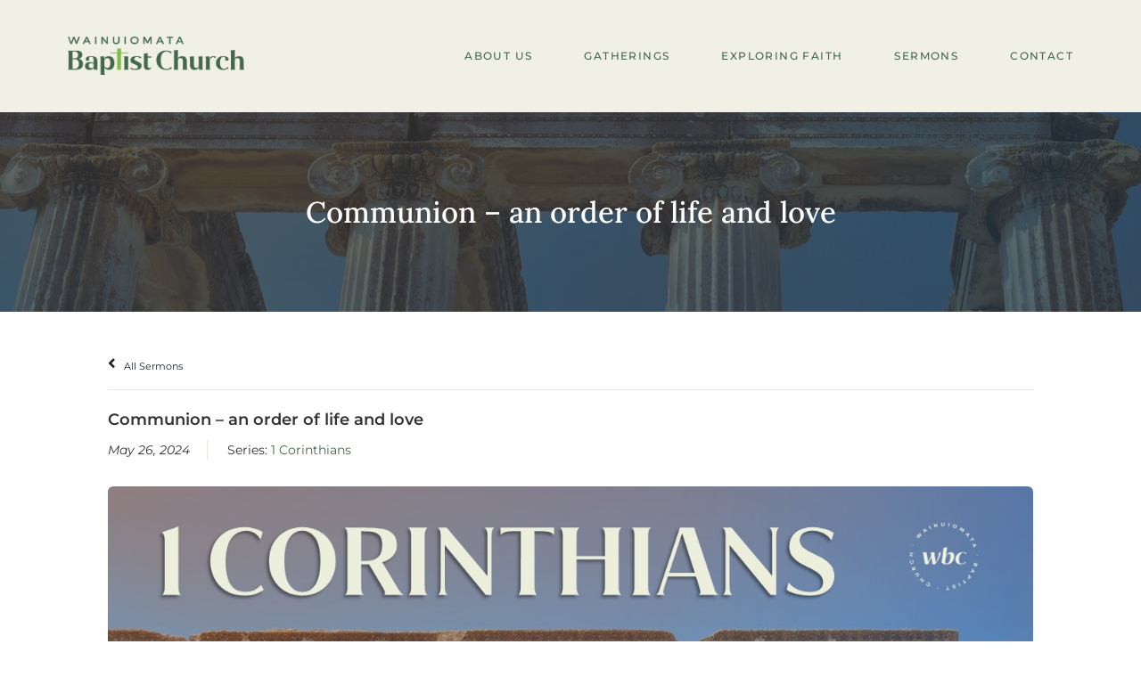

--- FILE ---
content_type: text/css
request_url: https://wbc.net.nz/wp-content/uploads/elementor/css/post-4.css?ver=1764715933
body_size: 119
content:
.elementor-kit-4{--e-global-color-primary:#43674B;--e-global-color-secondary:#F0F1E4;--e-global-color-text:#7A7A7A;--e-global-color-accent:#7EBC41;--e-global-typography-primary-font-family:"Lora";--e-global-typography-primary-font-size:59px;--e-global-typography-primary-font-weight:400;--e-global-typography-primary-line-height:70px;--e-global-typography-secondary-font-family:"Lora";--e-global-typography-secondary-font-size:43px;--e-global-typography-secondary-font-weight:400;--e-global-typography-text-font-family:"Montserrat";--e-global-typography-text-font-size:17px;--e-global-typography-text-font-weight:400;--e-global-typography-text-line-height:25px;--e-global-typography-accent-font-family:"Montserrat";--e-global-typography-accent-font-size:25px;--e-global-typography-accent-font-weight:400;--e-global-typography-accent-line-height:39px;font-family:"Montserrat", Sans-serif;font-size:11px;}.elementor-kit-4 e-page-transition{background-color:#FFBC7D;}.elementor-kit-4 a{color:var( --e-global-color-primary );}.elementor-kit-4 a:hover{color:#2D5635;}.elementor-kit-4 h1{font-family:"Lora", Sans-serif;}.elementor-section.elementor-section-boxed > .elementor-container{max-width:1140px;}.e-con{--container-max-width:1140px;}.elementor-widget:not(:last-child){margin-block-end:20px;}.elementor-element{--widgets-spacing:20px 20px;--widgets-spacing-row:20px;--widgets-spacing-column:20px;}{}h1.entry-title{display:var(--page-title-display);}.site-header{padding-right:0px;padding-left:0px;}@media(max-width:1150px){.elementor-kit-4{--e-global-typography-primary-font-size:44px;--e-global-typography-primary-line-height:1.1em;--e-global-typography-text-font-size:16px;--e-global-typography-text-line-height:25px;--e-global-typography-accent-font-size:18px;--e-global-typography-accent-line-height:26px;}.elementor-section.elementor-section-boxed > .elementor-container{max-width:1024px;}.e-con{--container-max-width:1024px;}}@media(max-width:680px){.elementor-kit-4{--e-global-typography-primary-font-size:38px;--e-global-typography-primary-line-height:1.1em;--e-global-typography-text-font-size:15px;--e-global-typography-text-line-height:23px;--e-global-typography-accent-font-size:17px;--e-global-typography-accent-line-height:25px;}.elementor-section.elementor-section-boxed > .elementor-container{max-width:767px;}.e-con{--container-max-width:767px;}}

--- FILE ---
content_type: text/css
request_url: https://wbc.net.nz/wp-content/uploads/elementor/css/post-256.css?ver=1764717556
body_size: 1923
content:
.elementor-256 .elementor-element.elementor-element-bedb9ef:not(.elementor-motion-effects-element-type-background), .elementor-256 .elementor-element.elementor-element-bedb9ef > .elementor-motion-effects-container > .elementor-motion-effects-layer{background-color:var( --e-global-color-secondary );}.elementor-256 .elementor-element.elementor-element-bedb9ef > .elementor-container{max-width:1250px;min-height:89px;}.elementor-256 .elementor-element.elementor-element-bedb9ef > .elementor-background-overlay{opacity:0;transition:background 0.3s, border-radius 0.3s, opacity 0.3s;}.elementor-256 .elementor-element.elementor-element-bedb9ef{transition:background 0.3s, border 0.3s, border-radius 0.3s, box-shadow 0.3s;margin-top:0px;margin-bottom:0px;padding:0% 5% 0% 5%;z-index:10;}.elementor-bc-flex-widget .elementor-256 .elementor-element.elementor-element-e3b7407.elementor-column .elementor-widget-wrap{align-items:center;}.elementor-256 .elementor-element.elementor-element-e3b7407.elementor-column.elementor-element[data-element_type="column"] > .elementor-widget-wrap.elementor-element-populated{align-content:center;align-items:center;}.elementor-256 .elementor-element.elementor-element-e3b7407 > .elementor-element-populated{padding:0px 0px 0px 12px;}.elementor-widget-image .widget-image-caption{color:var( --e-global-color-text );font-family:var( --e-global-typography-text-font-family ), Sans-serif;font-size:var( --e-global-typography-text-font-size );font-weight:var( --e-global-typography-text-font-weight );line-height:var( --e-global-typography-text-line-height );}.elementor-256 .elementor-element.elementor-element-9409919{text-align:left;}.elementor-256 .elementor-element.elementor-element-9409919 img{width:177px;}.elementor-bc-flex-widget .elementor-256 .elementor-element.elementor-element-2730d6a.elementor-column .elementor-widget-wrap{align-items:center;}.elementor-256 .elementor-element.elementor-element-2730d6a.elementor-column.elementor-element[data-element_type="column"] > .elementor-widget-wrap.elementor-element-populated{align-content:center;align-items:center;}.elementor-256 .elementor-element.elementor-element-2730d6a > .elementor-element-populated{padding:0px 12px 0px 0px;}.elementor-widget-nav-menu .elementor-nav-menu .elementor-item{font-family:var( --e-global-typography-primary-font-family ), Sans-serif;font-size:var( --e-global-typography-primary-font-size );font-weight:var( --e-global-typography-primary-font-weight );line-height:var( --e-global-typography-primary-line-height );}.elementor-widget-nav-menu .elementor-nav-menu--main .elementor-item{color:var( --e-global-color-text );fill:var( --e-global-color-text );}.elementor-widget-nav-menu .elementor-nav-menu--main .elementor-item:hover,
					.elementor-widget-nav-menu .elementor-nav-menu--main .elementor-item.elementor-item-active,
					.elementor-widget-nav-menu .elementor-nav-menu--main .elementor-item.highlighted,
					.elementor-widget-nav-menu .elementor-nav-menu--main .elementor-item:focus{color:var( --e-global-color-accent );fill:var( --e-global-color-accent );}.elementor-widget-nav-menu .elementor-nav-menu--main:not(.e--pointer-framed) .elementor-item:before,
					.elementor-widget-nav-menu .elementor-nav-menu--main:not(.e--pointer-framed) .elementor-item:after{background-color:var( --e-global-color-accent );}.elementor-widget-nav-menu .e--pointer-framed .elementor-item:before,
					.elementor-widget-nav-menu .e--pointer-framed .elementor-item:after{border-color:var( --e-global-color-accent );}.elementor-widget-nav-menu{--e-nav-menu-divider-color:var( --e-global-color-text );}.elementor-widget-nav-menu .elementor-nav-menu--dropdown .elementor-item, .elementor-widget-nav-menu .elementor-nav-menu--dropdown  .elementor-sub-item{font-family:var( --e-global-typography-accent-font-family ), Sans-serif;font-size:var( --e-global-typography-accent-font-size );font-weight:var( --e-global-typography-accent-font-weight );}.elementor-256 .elementor-element.elementor-element-783a1e4 > .elementor-widget-container{margin:0px 0px 0px 0px;padding:0px 0px 0px 0px;}.elementor-256 .elementor-element.elementor-element-783a1e4 .elementor-menu-toggle{margin-left:auto;background-color:rgba(255,255,255,0);border-width:0px;border-radius:0px;}.elementor-256 .elementor-element.elementor-element-783a1e4 .elementor-nav-menu .elementor-item{font-family:"Montserrat", Sans-serif;font-size:12px;font-weight:500;text-transform:uppercase;line-height:16px;letter-spacing:1.4px;}.elementor-256 .elementor-element.elementor-element-783a1e4 .elementor-nav-menu--main .elementor-item{color:var( --e-global-color-primary );fill:var( --e-global-color-primary );padding-left:0px;padding-right:0px;padding-top:2px;padding-bottom:2px;}.elementor-256 .elementor-element.elementor-element-783a1e4 .elementor-nav-menu--main .elementor-item:hover,
					.elementor-256 .elementor-element.elementor-element-783a1e4 .elementor-nav-menu--main .elementor-item.elementor-item-active,
					.elementor-256 .elementor-element.elementor-element-783a1e4 .elementor-nav-menu--main .elementor-item.highlighted,
					.elementor-256 .elementor-element.elementor-element-783a1e4 .elementor-nav-menu--main .elementor-item:focus{color:var( --e-global-color-primary );fill:var( --e-global-color-primary );}.elementor-256 .elementor-element.elementor-element-783a1e4 .elementor-nav-menu--main:not(.e--pointer-framed) .elementor-item:before,
					.elementor-256 .elementor-element.elementor-element-783a1e4 .elementor-nav-menu--main:not(.e--pointer-framed) .elementor-item:after{background-color:var( --e-global-color-primary );}.elementor-256 .elementor-element.elementor-element-783a1e4 .e--pointer-framed .elementor-item:before,
					.elementor-256 .elementor-element.elementor-element-783a1e4 .e--pointer-framed .elementor-item:after{border-color:var( --e-global-color-primary );}.elementor-256 .elementor-element.elementor-element-783a1e4 .elementor-nav-menu--main .elementor-item.elementor-item-active{color:var( --e-global-color-primary );}.elementor-256 .elementor-element.elementor-element-783a1e4 .elementor-nav-menu--main:not(.e--pointer-framed) .elementor-item.elementor-item-active:before,
					.elementor-256 .elementor-element.elementor-element-783a1e4 .elementor-nav-menu--main:not(.e--pointer-framed) .elementor-item.elementor-item-active:after{background-color:var( --e-global-color-primary );}.elementor-256 .elementor-element.elementor-element-783a1e4 .e--pointer-framed .elementor-item.elementor-item-active:before,
					.elementor-256 .elementor-element.elementor-element-783a1e4 .e--pointer-framed .elementor-item.elementor-item-active:after{border-color:var( --e-global-color-primary );}.elementor-256 .elementor-element.elementor-element-783a1e4 .e--pointer-framed .elementor-item:before{border-width:1px;}.elementor-256 .elementor-element.elementor-element-783a1e4 .e--pointer-framed.e--animation-draw .elementor-item:before{border-width:0 0 1px 1px;}.elementor-256 .elementor-element.elementor-element-783a1e4 .e--pointer-framed.e--animation-draw .elementor-item:after{border-width:1px 1px 0 0;}.elementor-256 .elementor-element.elementor-element-783a1e4 .e--pointer-framed.e--animation-corners .elementor-item:before{border-width:1px 0 0 1px;}.elementor-256 .elementor-element.elementor-element-783a1e4 .e--pointer-framed.e--animation-corners .elementor-item:after{border-width:0 1px 1px 0;}.elementor-256 .elementor-element.elementor-element-783a1e4 .e--pointer-underline .elementor-item:after,
					 .elementor-256 .elementor-element.elementor-element-783a1e4 .e--pointer-overline .elementor-item:before,
					 .elementor-256 .elementor-element.elementor-element-783a1e4 .e--pointer-double-line .elementor-item:before,
					 .elementor-256 .elementor-element.elementor-element-783a1e4 .e--pointer-double-line .elementor-item:after{height:1px;}.elementor-256 .elementor-element.elementor-element-783a1e4{--e-nav-menu-horizontal-menu-item-margin:calc( 58px / 2 );--nav-menu-icon-size:25px;}.elementor-256 .elementor-element.elementor-element-783a1e4 .elementor-nav-menu--main:not(.elementor-nav-menu--layout-horizontal) .elementor-nav-menu > li:not(:last-child){margin-bottom:58px;}.elementor-256 .elementor-element.elementor-element-783a1e4 .elementor-nav-menu--dropdown a, .elementor-256 .elementor-element.elementor-element-783a1e4 .elementor-menu-toggle{color:var( --e-global-color-primary );fill:var( --e-global-color-primary );}.elementor-256 .elementor-element.elementor-element-783a1e4 .elementor-nav-menu--dropdown{background-color:#E0E1D4;}.elementor-256 .elementor-element.elementor-element-783a1e4 .elementor-nav-menu--dropdown a:hover,
					.elementor-256 .elementor-element.elementor-element-783a1e4 .elementor-nav-menu--dropdown a:focus,
					.elementor-256 .elementor-element.elementor-element-783a1e4 .elementor-nav-menu--dropdown a.elementor-item-active,
					.elementor-256 .elementor-element.elementor-element-783a1e4 .elementor-nav-menu--dropdown a.highlighted,
					.elementor-256 .elementor-element.elementor-element-783a1e4 .elementor-menu-toggle:hover,
					.elementor-256 .elementor-element.elementor-element-783a1e4 .elementor-menu-toggle:focus{color:var( --e-global-color-primary );}.elementor-256 .elementor-element.elementor-element-783a1e4 .elementor-nav-menu--dropdown a:hover,
					.elementor-256 .elementor-element.elementor-element-783a1e4 .elementor-nav-menu--dropdown a:focus,
					.elementor-256 .elementor-element.elementor-element-783a1e4 .elementor-nav-menu--dropdown a.elementor-item-active,
					.elementor-256 .elementor-element.elementor-element-783a1e4 .elementor-nav-menu--dropdown a.highlighted{background-color:#CFD0C3;}.elementor-256 .elementor-element.elementor-element-783a1e4 .elementor-nav-menu--dropdown a.elementor-item-active{color:var( --e-global-color-primary );background-color:#D1D2C6;}.elementor-256 .elementor-element.elementor-element-783a1e4 .elementor-nav-menu--dropdown .elementor-item, .elementor-256 .elementor-element.elementor-element-783a1e4 .elementor-nav-menu--dropdown  .elementor-sub-item{font-family:"Montserrat", Sans-serif;}.elementor-256 .elementor-element.elementor-element-783a1e4 .elementor-nav-menu--main .elementor-nav-menu--dropdown, .elementor-256 .elementor-element.elementor-element-783a1e4 .elementor-nav-menu__container.elementor-nav-menu--dropdown{box-shadow:0px 2px 15px 0px rgba(0,0,0,0.1);}.elementor-256 .elementor-element.elementor-element-783a1e4 .elementor-nav-menu--dropdown a{padding-left:16px;padding-right:16px;padding-top:15px;padding-bottom:15px;}.elementor-256 .elementor-element.elementor-element-783a1e4 .elementor-nav-menu--dropdown li:not(:last-child){border-style:solid;border-color:#43674B1C;border-bottom-width:1px;}.elementor-256 .elementor-element.elementor-element-783a1e4 .elementor-nav-menu--main > .elementor-nav-menu > li > .elementor-nav-menu--dropdown, .elementor-256 .elementor-element.elementor-element-783a1e4 .elementor-nav-menu__container.elementor-nav-menu--dropdown{margin-top:0px !important;}.elementor-256 .elementor-element.elementor-element-783a1e4 div.elementor-menu-toggle{color:var( --e-global-color-primary );}.elementor-256 .elementor-element.elementor-element-783a1e4 div.elementor-menu-toggle svg{fill:var( --e-global-color-primary );}.elementor-256 .elementor-element.elementor-element-783a1e4 div.elementor-menu-toggle:hover, .elementor-256 .elementor-element.elementor-element-783a1e4 div.elementor-menu-toggle:focus{color:var( --e-global-color-primary );}.elementor-256 .elementor-element.elementor-element-783a1e4 div.elementor-menu-toggle:hover svg, .elementor-256 .elementor-element.elementor-element-783a1e4 div.elementor-menu-toggle:focus svg{fill:var( --e-global-color-primary );}.elementor-256 .elementor-element.elementor-element-387c158:not(.elementor-motion-effects-element-type-background), .elementor-256 .elementor-element.elementor-element-387c158 > .elementor-motion-effects-container > .elementor-motion-effects-layer{background-color:#F0F1E4;}.elementor-256 .elementor-element.elementor-element-387c158 > .elementor-container{max-width:1250px;min-height:127px;}.elementor-256 .elementor-element.elementor-element-387c158 > .elementor-background-overlay{opacity:0;transition:background 0.3s, border-radius 0.3s, opacity 0.3s;}.elementor-256 .elementor-element.elementor-element-387c158{transition:background 0.3s, border 0.3s, border-radius 0.3s, box-shadow 0.3s;margin-top:-90px;margin-bottom:0px;padding:0% 5% 0% 5%;z-index:9;}.elementor-bc-flex-widget .elementor-256 .elementor-element.elementor-element-0821cd1.elementor-column .elementor-widget-wrap{align-items:center;}.elementor-256 .elementor-element.elementor-element-0821cd1.elementor-column.elementor-element[data-element_type="column"] > .elementor-widget-wrap.elementor-element-populated{align-content:center;align-items:center;}.elementor-256 .elementor-element.elementor-element-0821cd1 > .elementor-element-populated{padding:0px 0px 0px 12px;}.elementor-256 .elementor-element.elementor-element-e58115a{text-align:left;}.elementor-256 .elementor-element.elementor-element-e58115a img{width:198px;}.elementor-bc-flex-widget .elementor-256 .elementor-element.elementor-element-d296b47.elementor-column .elementor-widget-wrap{align-items:center;}.elementor-256 .elementor-element.elementor-element-d296b47.elementor-column.elementor-element[data-element_type="column"] > .elementor-widget-wrap.elementor-element-populated{align-content:center;align-items:center;}.elementor-256 .elementor-element.elementor-element-d296b47 > .elementor-element-populated{margin:0px 0px 0px 0px;--e-column-margin-right:0px;--e-column-margin-left:0px;padding:0px 12px 0px 0px;}.elementor-256 .elementor-element.elementor-element-c0ee0e7 > .elementor-widget-container{margin:0px 0px 0px 0px;padding:0px 0px 0px 0px;}.elementor-256 .elementor-element.elementor-element-c0ee0e7 .elementor-menu-toggle{margin-left:auto;background-color:rgba(255,255,255,0);border-width:0px;border-radius:0px;}.elementor-256 .elementor-element.elementor-element-c0ee0e7 .elementor-nav-menu .elementor-item{font-family:"Montserrat", Sans-serif;font-size:12px;font-weight:500;text-transform:uppercase;line-height:16px;letter-spacing:1.4px;}.elementor-256 .elementor-element.elementor-element-c0ee0e7 .elementor-nav-menu--main .elementor-item{color:var( --e-global-color-primary );fill:var( --e-global-color-primary );padding-left:0px;padding-right:0px;padding-top:2px;padding-bottom:2px;}.elementor-256 .elementor-element.elementor-element-c0ee0e7 .elementor-nav-menu--main .elementor-item:hover,
					.elementor-256 .elementor-element.elementor-element-c0ee0e7 .elementor-nav-menu--main .elementor-item.elementor-item-active,
					.elementor-256 .elementor-element.elementor-element-c0ee0e7 .elementor-nav-menu--main .elementor-item.highlighted,
					.elementor-256 .elementor-element.elementor-element-c0ee0e7 .elementor-nav-menu--main .elementor-item:focus{color:var( --e-global-color-primary );fill:var( --e-global-color-primary );}.elementor-256 .elementor-element.elementor-element-c0ee0e7 .elementor-nav-menu--main:not(.e--pointer-framed) .elementor-item:before,
					.elementor-256 .elementor-element.elementor-element-c0ee0e7 .elementor-nav-menu--main:not(.e--pointer-framed) .elementor-item:after{background-color:var( --e-global-color-primary );}.elementor-256 .elementor-element.elementor-element-c0ee0e7 .e--pointer-framed .elementor-item:before,
					.elementor-256 .elementor-element.elementor-element-c0ee0e7 .e--pointer-framed .elementor-item:after{border-color:var( --e-global-color-primary );}.elementor-256 .elementor-element.elementor-element-c0ee0e7 .elementor-nav-menu--main .elementor-item.elementor-item-active{color:var( --e-global-color-primary );}.elementor-256 .elementor-element.elementor-element-c0ee0e7 .elementor-nav-menu--main:not(.e--pointer-framed) .elementor-item.elementor-item-active:before,
					.elementor-256 .elementor-element.elementor-element-c0ee0e7 .elementor-nav-menu--main:not(.e--pointer-framed) .elementor-item.elementor-item-active:after{background-color:var( --e-global-color-primary );}.elementor-256 .elementor-element.elementor-element-c0ee0e7 .e--pointer-framed .elementor-item.elementor-item-active:before,
					.elementor-256 .elementor-element.elementor-element-c0ee0e7 .e--pointer-framed .elementor-item.elementor-item-active:after{border-color:var( --e-global-color-primary );}.elementor-256 .elementor-element.elementor-element-c0ee0e7 .e--pointer-framed .elementor-item:before{border-width:1px;}.elementor-256 .elementor-element.elementor-element-c0ee0e7 .e--pointer-framed.e--animation-draw .elementor-item:before{border-width:0 0 1px 1px;}.elementor-256 .elementor-element.elementor-element-c0ee0e7 .e--pointer-framed.e--animation-draw .elementor-item:after{border-width:1px 1px 0 0;}.elementor-256 .elementor-element.elementor-element-c0ee0e7 .e--pointer-framed.e--animation-corners .elementor-item:before{border-width:1px 0 0 1px;}.elementor-256 .elementor-element.elementor-element-c0ee0e7 .e--pointer-framed.e--animation-corners .elementor-item:after{border-width:0 1px 1px 0;}.elementor-256 .elementor-element.elementor-element-c0ee0e7 .e--pointer-underline .elementor-item:after,
					 .elementor-256 .elementor-element.elementor-element-c0ee0e7 .e--pointer-overline .elementor-item:before,
					 .elementor-256 .elementor-element.elementor-element-c0ee0e7 .e--pointer-double-line .elementor-item:before,
					 .elementor-256 .elementor-element.elementor-element-c0ee0e7 .e--pointer-double-line .elementor-item:after{height:1px;}.elementor-256 .elementor-element.elementor-element-c0ee0e7{--e-nav-menu-horizontal-menu-item-margin:calc( 58px / 2 );--nav-menu-icon-size:25px;}.elementor-256 .elementor-element.elementor-element-c0ee0e7 .elementor-nav-menu--main:not(.elementor-nav-menu--layout-horizontal) .elementor-nav-menu > li:not(:last-child){margin-bottom:58px;}.elementor-256 .elementor-element.elementor-element-c0ee0e7 .elementor-nav-menu--dropdown a, .elementor-256 .elementor-element.elementor-element-c0ee0e7 .elementor-menu-toggle{color:var( --e-global-color-primary );fill:var( --e-global-color-primary );}.elementor-256 .elementor-element.elementor-element-c0ee0e7 .elementor-nav-menu--dropdown{background-color:#E0E1D4;}.elementor-256 .elementor-element.elementor-element-c0ee0e7 .elementor-nav-menu--dropdown a:hover,
					.elementor-256 .elementor-element.elementor-element-c0ee0e7 .elementor-nav-menu--dropdown a:focus,
					.elementor-256 .elementor-element.elementor-element-c0ee0e7 .elementor-nav-menu--dropdown a.elementor-item-active,
					.elementor-256 .elementor-element.elementor-element-c0ee0e7 .elementor-nav-menu--dropdown a.highlighted,
					.elementor-256 .elementor-element.elementor-element-c0ee0e7 .elementor-menu-toggle:hover,
					.elementor-256 .elementor-element.elementor-element-c0ee0e7 .elementor-menu-toggle:focus{color:var( --e-global-color-primary );}.elementor-256 .elementor-element.elementor-element-c0ee0e7 .elementor-nav-menu--dropdown a:hover,
					.elementor-256 .elementor-element.elementor-element-c0ee0e7 .elementor-nav-menu--dropdown a:focus,
					.elementor-256 .elementor-element.elementor-element-c0ee0e7 .elementor-nav-menu--dropdown a.elementor-item-active,
					.elementor-256 .elementor-element.elementor-element-c0ee0e7 .elementor-nav-menu--dropdown a.highlighted{background-color:#CFD0C3;}.elementor-256 .elementor-element.elementor-element-c0ee0e7 .elementor-nav-menu--dropdown a.elementor-item-active{color:var( --e-global-color-primary );background-color:#D1D2C6;}.elementor-256 .elementor-element.elementor-element-c0ee0e7 .elementor-nav-menu--dropdown .elementor-item, .elementor-256 .elementor-element.elementor-element-c0ee0e7 .elementor-nav-menu--dropdown  .elementor-sub-item{font-family:"Montserrat", Sans-serif;}.elementor-256 .elementor-element.elementor-element-c0ee0e7 .elementor-nav-menu--main .elementor-nav-menu--dropdown, .elementor-256 .elementor-element.elementor-element-c0ee0e7 .elementor-nav-menu__container.elementor-nav-menu--dropdown{box-shadow:0px 2px 15px 0px rgba(0,0,0,0.1);}.elementor-256 .elementor-element.elementor-element-c0ee0e7 .elementor-nav-menu--dropdown a{padding-left:16px;padding-right:16px;padding-top:15px;padding-bottom:15px;}.elementor-256 .elementor-element.elementor-element-c0ee0e7 .elementor-nav-menu--dropdown li:not(:last-child){border-style:solid;border-color:#43674B1C;border-bottom-width:1px;}.elementor-256 .elementor-element.elementor-element-c0ee0e7 .elementor-nav-menu--main > .elementor-nav-menu > li > .elementor-nav-menu--dropdown, .elementor-256 .elementor-element.elementor-element-c0ee0e7 .elementor-nav-menu__container.elementor-nav-menu--dropdown{margin-top:0px !important;}.elementor-256 .elementor-element.elementor-element-c0ee0e7 div.elementor-menu-toggle{color:var( --e-global-color-primary );}.elementor-256 .elementor-element.elementor-element-c0ee0e7 div.elementor-menu-toggle svg{fill:var( --e-global-color-primary );}.elementor-256 .elementor-element.elementor-element-c0ee0e7 div.elementor-menu-toggle:hover, .elementor-256 .elementor-element.elementor-element-c0ee0e7 div.elementor-menu-toggle:focus{color:var( --e-global-color-primary );}.elementor-256 .elementor-element.elementor-element-c0ee0e7 div.elementor-menu-toggle:hover svg, .elementor-256 .elementor-element.elementor-element-c0ee0e7 div.elementor-menu-toggle:focus svg{fill:var( --e-global-color-primary );}.elementor-theme-builder-content-area{height:400px;}.elementor-location-header:before, .elementor-location-footer:before{content:"";display:table;clear:both;}@media(max-width:1150px){.elementor-256 .elementor-element.elementor-element-e3b7407 > .elementor-element-populated{padding:0px 0px 0px 12px;}.elementor-widget-image .widget-image-caption{font-size:var( --e-global-typography-text-font-size );line-height:var( --e-global-typography-text-line-height );}.elementor-256 .elementor-element.elementor-element-2730d6a > .elementor-element-populated{padding:0% 0% 0% 5%;}.elementor-widget-nav-menu .elementor-nav-menu .elementor-item{font-size:var( --e-global-typography-primary-font-size );line-height:var( --e-global-typography-primary-line-height );}.elementor-widget-nav-menu .elementor-nav-menu--dropdown .elementor-item, .elementor-widget-nav-menu .elementor-nav-menu--dropdown  .elementor-sub-item{font-size:var( --e-global-typography-accent-font-size );}.elementor-256 .elementor-element.elementor-element-783a1e4 > .elementor-widget-container{padding:0px 12px 0px 0px;}.elementor-256 .elementor-element.elementor-element-783a1e4 .elementor-nav-menu--dropdown .elementor-item, .elementor-256 .elementor-element.elementor-element-783a1e4 .elementor-nav-menu--dropdown  .elementor-sub-item{font-size:12px;letter-spacing:0.7px;}.elementor-256 .elementor-element.elementor-element-783a1e4 .elementor-nav-menu--dropdown a{padding-top:21px;padding-bottom:21px;}.elementor-256 .elementor-element.elementor-element-783a1e4 .elementor-nav-menu--main > .elementor-nav-menu > li > .elementor-nav-menu--dropdown, .elementor-256 .elementor-element.elementor-element-783a1e4 .elementor-nav-menu__container.elementor-nav-menu--dropdown{margin-top:25px !important;}.elementor-256 .elementor-element.elementor-element-d296b47 > .elementor-element-populated{padding:0% 0% 0% 0%;}.elementor-256 .elementor-element.elementor-element-c0ee0e7 > .elementor-widget-container{padding:0px 12px 0px 0px;}.elementor-256 .elementor-element.elementor-element-c0ee0e7 .elementor-nav-menu--dropdown .elementor-item, .elementor-256 .elementor-element.elementor-element-c0ee0e7 .elementor-nav-menu--dropdown  .elementor-sub-item{font-size:12px;letter-spacing:0.7px;}.elementor-256 .elementor-element.elementor-element-c0ee0e7 .elementor-nav-menu--dropdown a{padding-top:21px;padding-bottom:21px;}.elementor-256 .elementor-element.elementor-element-c0ee0e7 .elementor-nav-menu--main > .elementor-nav-menu > li > .elementor-nav-menu--dropdown, .elementor-256 .elementor-element.elementor-element-c0ee0e7 .elementor-nav-menu__container.elementor-nav-menu--dropdown{margin-top:25px !important;}}@media(min-width:681px){.elementor-256 .elementor-element.elementor-element-e3b7407{width:30%;}.elementor-256 .elementor-element.elementor-element-2730d6a{width:70%;}.elementor-256 .elementor-element.elementor-element-0821cd1{width:30%;}.elementor-256 .elementor-element.elementor-element-d296b47{width:70%;}}@media(max-width:1150px) and (min-width:681px){.elementor-256 .elementor-element.elementor-element-e3b7407{width:75%;}.elementor-256 .elementor-element.elementor-element-2730d6a{width:25%;}.elementor-256 .elementor-element.elementor-element-0821cd1{width:75%;}.elementor-256 .elementor-element.elementor-element-d296b47{width:25%;}}@media(max-width:680px){.elementor-256 .elementor-element.elementor-element-bedb9ef{padding:0px 22px 0px 22px;}.elementor-256 .elementor-element.elementor-element-e3b7407{width:62%;}.elementor-256 .elementor-element.elementor-element-e3b7407 > .elementor-element-populated{padding:0px 0px 0px 6px;}.elementor-widget-image .widget-image-caption{font-size:var( --e-global-typography-text-font-size );line-height:var( --e-global-typography-text-line-height );}.elementor-256 .elementor-element.elementor-element-9409919{text-align:left;}.elementor-256 .elementor-element.elementor-element-2730d6a{width:38%;}.elementor-256 .elementor-element.elementor-element-2730d6a > .elementor-element-populated{padding:0px 6px 0px 0px;}.elementor-widget-nav-menu .elementor-nav-menu .elementor-item{font-size:var( --e-global-typography-primary-font-size );line-height:var( --e-global-typography-primary-line-height );}.elementor-widget-nav-menu .elementor-nav-menu--dropdown .elementor-item, .elementor-widget-nav-menu .elementor-nav-menu--dropdown  .elementor-sub-item{font-size:var( --e-global-typography-accent-font-size );}.elementor-256 .elementor-element.elementor-element-783a1e4 > .elementor-widget-container{padding:0px 0px 0px 0px;}.elementor-256 .elementor-element.elementor-element-783a1e4 .elementor-nav-menu--main > .elementor-nav-menu > li > .elementor-nav-menu--dropdown, .elementor-256 .elementor-element.elementor-element-783a1e4 .elementor-nav-menu__container.elementor-nav-menu--dropdown{margin-top:25px !important;}.elementor-256 .elementor-element.elementor-element-387c158{padding:0px 20px 0px 20px;}.elementor-256 .elementor-element.elementor-element-0821cd1{width:62%;}.elementor-256 .elementor-element.elementor-element-0821cd1 > .elementor-element-populated{padding:0px 0px 0px 6px;}.elementor-256 .elementor-element.elementor-element-e58115a{text-align:left;}.elementor-256 .elementor-element.elementor-element-d296b47{width:38%;}.elementor-256 .elementor-element.elementor-element-d296b47 > .elementor-element-populated{padding:0px 6px 0px 0px;}.elementor-256 .elementor-element.elementor-element-c0ee0e7 > .elementor-widget-container{padding:0px 0px 0px 0px;}.elementor-256 .elementor-element.elementor-element-c0ee0e7 .elementor-nav-menu--main > .elementor-nav-menu > li > .elementor-nav-menu--dropdown, .elementor-256 .elementor-element.elementor-element-c0ee0e7 .elementor-nav-menu__container.elementor-nav-menu--dropdown{margin-top:25px !important;}}

--- FILE ---
content_type: text/css
request_url: https://wbc.net.nz/wp-content/uploads/elementor/css/post-236.css?ver=1764715933
body_size: 1666
content:
.elementor-236 .elementor-element.elementor-element-3d802f5:not(.elementor-motion-effects-element-type-background), .elementor-236 .elementor-element.elementor-element-3d802f5 > .elementor-motion-effects-container > .elementor-motion-effects-layer{background-color:var( --e-global-color-secondary );background-image:url("https://wbc.net.nz/wp-content/uploads/2022/12/Get-in-touch-1.jpg");background-position:bottom left;}.elementor-236 .elementor-element.elementor-element-3d802f5 > .elementor-container{max-width:1250px;}.elementor-236 .elementor-element.elementor-element-3d802f5{transition:background 0.3s, border 0.3s, border-radius 0.3s, box-shadow 0.3s;margin-top:0px;margin-bottom:0px;padding:0% 10% 0% 10%;}.elementor-236 .elementor-element.elementor-element-3d802f5 > .elementor-background-overlay{transition:background 0.3s, border-radius 0.3s, opacity 0.3s;}.elementor-236 .elementor-element.elementor-element-5e5abee > .elementor-widget-wrap > .elementor-widget:not(.elementor-widget__width-auto):not(.elementor-widget__width-initial):not(:last-child):not(.elementor-absolute){margin-bottom:10px;}.elementor-236 .elementor-element.elementor-element-6810741{--spacer-size:50px;}.elementor-widget-heading .elementor-heading-title{font-family:var( --e-global-typography-primary-font-family ), Sans-serif;font-size:var( --e-global-typography-primary-font-size );font-weight:var( --e-global-typography-primary-font-weight );line-height:var( --e-global-typography-primary-line-height );color:var( --e-global-color-primary );}.elementor-236 .elementor-element.elementor-element-9a283d5 > .elementor-widget-container{margin:0px 0px 0px 0px;padding:0px 0px 0px 0px;}.elementor-236 .elementor-element.elementor-element-9a283d5 .elementor-heading-title{font-family:var( --e-global-typography-primary-font-family ), Sans-serif;font-size:var( --e-global-typography-primary-font-size );font-weight:var( --e-global-typography-primary-font-weight );line-height:var( --e-global-typography-primary-line-height );color:var( --e-global-color-secondary );}.elementor-widget-text-editor{font-family:var( --e-global-typography-text-font-family ), Sans-serif;font-size:var( --e-global-typography-text-font-size );font-weight:var( --e-global-typography-text-font-weight );line-height:var( --e-global-typography-text-line-height );color:var( --e-global-color-text );}.elementor-widget-text-editor.elementor-drop-cap-view-stacked .elementor-drop-cap{background-color:var( --e-global-color-primary );}.elementor-widget-text-editor.elementor-drop-cap-view-framed .elementor-drop-cap, .elementor-widget-text-editor.elementor-drop-cap-view-default .elementor-drop-cap{color:var( --e-global-color-primary );border-color:var( --e-global-color-primary );}.elementor-236 .elementor-element.elementor-element-c7f2d26 > .elementor-widget-container{padding:5px 71px 0px 0px;}.elementor-236 .elementor-element.elementor-element-c7f2d26{font-family:var( --e-global-typography-accent-font-family ), Sans-serif;font-size:var( --e-global-typography-accent-font-size );font-weight:var( --e-global-typography-accent-font-weight );line-height:var( --e-global-typography-accent-line-height );color:var( --e-global-color-secondary );}.elementor-widget-button .elementor-button{background-color:var( --e-global-color-accent );font-family:var( --e-global-typography-accent-font-family ), Sans-serif;font-size:var( --e-global-typography-accent-font-size );font-weight:var( --e-global-typography-accent-font-weight );line-height:var( --e-global-typography-accent-line-height );}.elementor-236 .elementor-element.elementor-element-32e26ed .elementor-button{background-color:#F3F3EA00;font-family:"Montserrat", Sans-serif;font-size:17px;font-weight:500;letter-spacing:1.5px;fill:var( --e-global-color-secondary );color:var( --e-global-color-secondary );border-style:solid;border-width:0px 0px 1px 0px;border-radius:0px 0px 0px 0px;padding:0px 0px 1px 0px;}.elementor-236 .elementor-element.elementor-element-32e26ed > .elementor-widget-container{padding:0px 0px 8px 0px;}.elementor-236 .elementor-element.elementor-element-32e26ed .elementor-button:hover, .elementor-236 .elementor-element.elementor-element-32e26ed .elementor-button:focus{color:#43674BAB;}.elementor-236 .elementor-element.elementor-element-32e26ed .elementor-button:hover svg, .elementor-236 .elementor-element.elementor-element-32e26ed .elementor-button:focus svg{fill:#43674BAB;}.elementor-236 .elementor-element.elementor-element-b07e0a8{--spacer-size:50px;}.elementor-bc-flex-widget .elementor-236 .elementor-element.elementor-element-a0750a4.elementor-column .elementor-widget-wrap{align-items:center;}.elementor-236 .elementor-element.elementor-element-a0750a4.elementor-column.elementor-element[data-element_type="column"] > .elementor-widget-wrap.elementor-element-populated{align-content:center;align-items:center;}.elementor-236 .elementor-element.elementor-element-792cfea:not(.elementor-motion-effects-element-type-background), .elementor-236 .elementor-element.elementor-element-792cfea > .elementor-motion-effects-container > .elementor-motion-effects-layer{background-color:var( --e-global-color-secondary );background-image:url("https://wbc.net.nz/wp-content/uploads/2022/12/Get-in-touch-Final.jpg");background-position:bottom right;background-size:cover;}.elementor-236 .elementor-element.elementor-element-792cfea > .elementor-container{max-width:1250px;}.elementor-236 .elementor-element.elementor-element-792cfea{transition:background 0.3s, border 0.3s, border-radius 0.3s, box-shadow 0.3s;margin-top:0px;margin-bottom:0px;padding:0% 10% 0% 10%;}.elementor-236 .elementor-element.elementor-element-792cfea > .elementor-background-overlay{transition:background 0.3s, border-radius 0.3s, opacity 0.3s;}.elementor-236 .elementor-element.elementor-element-121ede9 > .elementor-widget-wrap > .elementor-widget:not(.elementor-widget__width-auto):not(.elementor-widget__width-initial):not(:last-child):not(.elementor-absolute){margin-bottom:10px;}.elementor-236 .elementor-element.elementor-element-e8cc4f0{--spacer-size:55px;}.elementor-236 .elementor-element.elementor-element-870ff6f > .elementor-widget-container{margin:0px 0px 0px 0px;padding:0px 0px 0px 0px;}.elementor-236 .elementor-element.elementor-element-870ff6f .elementor-heading-title{font-family:var( --e-global-typography-primary-font-family ), Sans-serif;font-size:var( --e-global-typography-primary-font-size );font-weight:var( --e-global-typography-primary-font-weight );line-height:var( --e-global-typography-primary-line-height );color:var( --e-global-color-secondary );}.elementor-236 .elementor-element.elementor-element-df2bff6 > .elementor-widget-container{padding:5px 71px 0px 0px;}.elementor-236 .elementor-element.elementor-element-df2bff6{font-family:var( --e-global-typography-accent-font-family ), Sans-serif;font-size:var( --e-global-typography-accent-font-size );font-weight:var( --e-global-typography-accent-font-weight );line-height:var( --e-global-typography-accent-line-height );color:var( --e-global-color-secondary );}.elementor-236 .elementor-element.elementor-element-32aa1ed .elementor-button{background-color:#F3F3EA00;font-family:"Montserrat", Sans-serif;font-size:17px;font-weight:500;letter-spacing:1.5px;fill:var( --e-global-color-secondary );color:var( --e-global-color-secondary );border-style:solid;border-width:0px 0px 1px 0px;border-radius:0px 0px 0px 0px;padding:0px 0px 1px 0px;}.elementor-236 .elementor-element.elementor-element-32aa1ed > .elementor-widget-container{padding:0px 0px 8px 0px;}.elementor-236 .elementor-element.elementor-element-32aa1ed .elementor-button:hover, .elementor-236 .elementor-element.elementor-element-32aa1ed .elementor-button:focus{color:#43674BAB;}.elementor-236 .elementor-element.elementor-element-32aa1ed .elementor-button:hover svg, .elementor-236 .elementor-element.elementor-element-32aa1ed .elementor-button:focus svg{fill:#43674BAB;}.elementor-236 .elementor-element.elementor-element-b2ad40b{--spacer-size:55px;}.elementor-bc-flex-widget .elementor-236 .elementor-element.elementor-element-73ca4be.elementor-column .elementor-widget-wrap{align-items:center;}.elementor-236 .elementor-element.elementor-element-73ca4be.elementor-column.elementor-element[data-element_type="column"] > .elementor-widget-wrap.elementor-element-populated{align-content:center;align-items:center;}.elementor-236 .elementor-element.elementor-element-603a235d:not(.elementor-motion-effects-element-type-background), .elementor-236 .elementor-element.elementor-element-603a235d > .elementor-motion-effects-container > .elementor-motion-effects-layer{background-color:#374E3C;}.elementor-236 .elementor-element.elementor-element-603a235d > .elementor-container{max-width:1250px;min-height:18vh;}.elementor-236 .elementor-element.elementor-element-603a235d{border-style:solid;border-width:0px 0px 5px 0px;border-color:var( --e-global-color-accent );transition:background 0.3s, border 0.3s, border-radius 0.3s, box-shadow 0.3s;padding:0% 10% 0% 10%;}.elementor-236 .elementor-element.elementor-element-603a235d, .elementor-236 .elementor-element.elementor-element-603a235d > .elementor-background-overlay{border-radius:0px 0px 0px 0px;}.elementor-236 .elementor-element.elementor-element-603a235d > .elementor-background-overlay{transition:background 0.3s, border-radius 0.3s, opacity 0.3s;}.elementor-236 .elementor-element.elementor-element-4c3f82f4 > .elementor-widget-wrap > .elementor-widget:not(.elementor-widget__width-auto):not(.elementor-widget__width-initial):not(:last-child):not(.elementor-absolute){margin-bottom:6px;}.elementor-widget-image .widget-image-caption{color:var( --e-global-color-text );font-family:var( --e-global-typography-text-font-family ), Sans-serif;font-size:var( --e-global-typography-text-font-size );font-weight:var( --e-global-typography-text-font-weight );line-height:var( --e-global-typography-text-line-height );}.elementor-236 .elementor-element.elementor-element-2ef63784{text-align:left;}.elementor-236 .elementor-element.elementor-element-2ef63784 img{width:100%;}.elementor-236 .elementor-element.elementor-element-a300cfb > .elementor-widget-container{margin:0px 0px 0px 0px;padding:0px 0px 0px 0px;}.elementor-236 .elementor-element.elementor-element-a300cfb{text-align:left;}.elementor-236 .elementor-element.elementor-element-a300cfb .elementor-heading-title{font-family:"Montserrat", Sans-serif;font-size:1.2em;font-weight:400;line-height:25px;color:var( --e-global-color-secondary );}.elementor-236 .elementor-element.elementor-element-51019ab5 > .elementor-widget-wrap > .elementor-widget:not(.elementor-widget__width-auto):not(.elementor-widget__width-initial):not(:last-child):not(.elementor-absolute){margin-bottom:5px;}.elementor-236 .elementor-element.elementor-element-6b786dd1 > .elementor-widget-container{margin:0px 0px 0px 0px;padding:0px 0px 0px 0px;}.elementor-236 .elementor-element.elementor-element-6b786dd1{font-family:"Montserrat", Sans-serif;font-size:1.4em;font-weight:600;line-height:23px;color:var( --e-global-color-secondary );}.elementor-236 .elementor-element.elementor-element-ca22e46{font-family:"Montserrat", Sans-serif;font-size:1.4em;font-weight:400;line-height:1.5em;color:var( --e-global-color-secondary );}.elementor-236 .elementor-element.elementor-element-41f6066 > .elementor-widget-wrap > .elementor-widget:not(.elementor-widget__width-auto):not(.elementor-widget__width-initial):not(:last-child):not(.elementor-absolute){margin-bottom:5px;}.elementor-236 .elementor-element.elementor-element-3a83b77 > .elementor-widget-container{margin:0px 0px 0px 0px;padding:0px 0px 0px 0px;}.elementor-236 .elementor-element.elementor-element-3a83b77{font-family:"Montserrat", Sans-serif;font-size:1.4em;font-weight:600;line-height:23px;color:var( --e-global-color-secondary );}.elementor-236 .elementor-element.elementor-element-819969f{font-family:"Montserrat", Sans-serif;font-size:1.4em;font-weight:400;line-height:1.5em;color:var( --e-global-color-secondary );}.elementor-236 .elementor-element.elementor-element-fa2b58b > .elementor-widget-wrap > .elementor-widget:not(.elementor-widget__width-auto):not(.elementor-widget__width-initial):not(:last-child):not(.elementor-absolute){margin-bottom:6px;}.elementor-236 .elementor-element.elementor-element-9ee8dd9 > .elementor-widget-container{margin:0px 0px 0px 0px;padding:0px 0px 0px 0px;}.elementor-236 .elementor-element.elementor-element-9ee8dd9{text-align:left;}.elementor-236 .elementor-element.elementor-element-9ee8dd9 .elementor-heading-title{font-family:"Montserrat", Sans-serif;font-size:1.2em;font-weight:400;line-height:25px;color:var( --e-global-color-secondary );}.elementor-236:not(.elementor-motion-effects-element-type-background), .elementor-236 > .elementor-motion-effects-container > .elementor-motion-effects-layer{background-color:#FFFAF5;}.elementor-theme-builder-content-area{height:400px;}.elementor-location-header:before, .elementor-location-footer:before{content:"";display:table;clear:both;}@media(max-width:1150px){.elementor-236 .elementor-element.elementor-element-3d802f5:not(.elementor-motion-effects-element-type-background), .elementor-236 .elementor-element.elementor-element-3d802f5 > .elementor-motion-effects-container > .elementor-motion-effects-layer{background-position:bottom right;background-size:cover;}.elementor-236 .elementor-element.elementor-element-3d802f5{padding:2% 5% 2% 5%;}.elementor-widget-heading .elementor-heading-title{font-size:var( --e-global-typography-primary-font-size );line-height:var( --e-global-typography-primary-line-height );}.elementor-236 .elementor-element.elementor-element-9a283d5 .elementor-heading-title{font-size:var( --e-global-typography-primary-font-size );line-height:var( --e-global-typography-primary-line-height );}.elementor-widget-text-editor{font-size:var( --e-global-typography-text-font-size );line-height:var( --e-global-typography-text-line-height );}.elementor-236 .elementor-element.elementor-element-c7f2d26{font-size:var( --e-global-typography-accent-font-size );line-height:var( --e-global-typography-accent-line-height );}.elementor-widget-button .elementor-button{font-size:var( --e-global-typography-accent-font-size );line-height:var( --e-global-typography-accent-line-height );}.elementor-236 .elementor-element.elementor-element-32e26ed .elementor-button{font-size:15px;}.elementor-236 .elementor-element.elementor-element-792cfea:not(.elementor-motion-effects-element-type-background), .elementor-236 .elementor-element.elementor-element-792cfea > .elementor-motion-effects-container > .elementor-motion-effects-layer{background-position:bottom right;background-size:cover;}.elementor-236 .elementor-element.elementor-element-792cfea{padding:2% 5% 2% 5%;}.elementor-236 .elementor-element.elementor-element-870ff6f .elementor-heading-title{font-size:var( --e-global-typography-primary-font-size );line-height:var( --e-global-typography-primary-line-height );}.elementor-236 .elementor-element.elementor-element-df2bff6{font-size:var( --e-global-typography-accent-font-size );line-height:var( --e-global-typography-accent-line-height );}.elementor-236 .elementor-element.elementor-element-32aa1ed .elementor-button{font-size:15px;}.elementor-236 .elementor-element.elementor-element-603a235d > .elementor-container{min-height:16vh;}.elementor-236 .elementor-element.elementor-element-603a235d{padding:6% 5% 6% 5%;}.elementor-widget-image .widget-image-caption{font-size:var( --e-global-typography-text-font-size );line-height:var( --e-global-typography-text-line-height );}.elementor-236 .elementor-element.elementor-element-a300cfb .elementor-heading-title{font-size:16px;line-height:25px;}.elementor-236 .elementor-element.elementor-element-6b786dd1{font-size:16px;line-height:25px;}.elementor-236 .elementor-element.elementor-element-ca22e46{font-size:16px;line-height:25px;}.elementor-236 .elementor-element.elementor-element-3a83b77{font-size:16px;line-height:25px;}.elementor-236 .elementor-element.elementor-element-819969f{font-size:16px;line-height:25px;}.elementor-236 .elementor-element.elementor-element-9ee8dd9 .elementor-heading-title{font-size:16px;line-height:25px;}}@media(max-width:680px){.elementor-236 .elementor-element.elementor-element-3d802f5:not(.elementor-motion-effects-element-type-background), .elementor-236 .elementor-element.elementor-element-3d802f5 > .elementor-motion-effects-container > .elementor-motion-effects-layer{background-image:url("https://wbc.net.nz/wp-content/uploads/2022/12/Get-in-touch-mobile-Final.jpg");background-position:bottom center;}.elementor-236 .elementor-element.elementor-element-3d802f5{padding:0px 22px 0px 22px;}.elementor-236 .elementor-element.elementor-element-5e5abee{width:93%;}.elementor-widget-heading .elementor-heading-title{font-size:var( --e-global-typography-primary-font-size );line-height:var( --e-global-typography-primary-line-height );}.elementor-236 .elementor-element.elementor-element-9a283d5 .elementor-heading-title{font-size:var( --e-global-typography-primary-font-size );line-height:var( --e-global-typography-primary-line-height );}.elementor-widget-text-editor{font-size:var( --e-global-typography-text-font-size );line-height:var( --e-global-typography-text-line-height );}.elementor-236 .elementor-element.elementor-element-c7f2d26 > .elementor-widget-container{padding:0px 0px 0px 0px;}.elementor-236 .elementor-element.elementor-element-c7f2d26{font-size:var( --e-global-typography-accent-font-size );line-height:var( --e-global-typography-accent-line-height );}.elementor-widget-button .elementor-button{font-size:var( --e-global-typography-accent-font-size );line-height:var( --e-global-typography-accent-line-height );}.elementor-236 .elementor-element.elementor-element-a0750a4{width:2%;}.elementor-236 .elementor-element.elementor-element-792cfea:not(.elementor-motion-effects-element-type-background), .elementor-236 .elementor-element.elementor-element-792cfea > .elementor-motion-effects-container > .elementor-motion-effects-layer{background-position:bottom right;}.elementor-236 .elementor-element.elementor-element-792cfea{padding:0px 22px 0px 22px;}.elementor-236 .elementor-element.elementor-element-121ede9{width:100%;}.elementor-236 .elementor-element.elementor-element-870ff6f .elementor-heading-title{font-size:var( --e-global-typography-primary-font-size );line-height:var( --e-global-typography-primary-line-height );}.elementor-236 .elementor-element.elementor-element-df2bff6 > .elementor-widget-container{padding:0px 0px 0px 0px;}.elementor-236 .elementor-element.elementor-element-df2bff6{font-size:var( --e-global-typography-accent-font-size );line-height:var( --e-global-typography-accent-line-height );}.elementor-236 .elementor-element.elementor-element-73ca4be{width:2%;}.elementor-236 .elementor-element.elementor-element-603a235d > .elementor-container{min-height:40vh;}.elementor-236 .elementor-element.elementor-element-603a235d{padding:30px 22px 30px 22px;}.elementor-236 .elementor-element.elementor-element-4c3f82f4{width:100%;}.elementor-236 .elementor-element.elementor-element-4c3f82f4 > .elementor-element-populated{margin:0px 0px 0px 0px;--e-column-margin-right:0px;--e-column-margin-left:0px;padding:10px 10px 10px 10px;}.elementor-widget-image .widget-image-caption{font-size:var( --e-global-typography-text-font-size );line-height:var( --e-global-typography-text-line-height );}.elementor-236 .elementor-element.elementor-element-2ef63784 > .elementor-widget-container{margin:0px 0px 0px 0px;padding:0px 0px 0px 0px;}.elementor-236 .elementor-element.elementor-element-2ef63784{text-align:center;}.elementor-236 .elementor-element.elementor-element-a300cfb{text-align:center;}.elementor-236 .elementor-element.elementor-element-a300cfb .elementor-heading-title{font-size:15px;line-height:23px;}.elementor-236 .elementor-element.elementor-element-1d66dc0f{width:2%;}.elementor-236 .elementor-element.elementor-element-6b786dd1{text-align:center;font-size:15px;line-height:23px;}.elementor-236 .elementor-element.elementor-element-ca22e46 > .elementor-widget-container{margin:-7px 0px 0px 0px;padding:0px 0px 0px 0px;}.elementor-236 .elementor-element.elementor-element-ca22e46{text-align:center;font-size:15px;line-height:23px;}.elementor-236 .elementor-element.elementor-element-3a83b77{text-align:center;font-size:15px;line-height:23px;}.elementor-236 .elementor-element.elementor-element-819969f > .elementor-widget-container{margin:-7px 0px 0px 0px;}.elementor-236 .elementor-element.elementor-element-819969f{text-align:center;font-size:15px;line-height:23px;}.elementor-236 .elementor-element.elementor-element-fa2b58b{width:100%;}.elementor-236 .elementor-element.elementor-element-fa2b58b > .elementor-element-populated{margin:0px 0px 0px 0px;--e-column-margin-right:0px;--e-column-margin-left:0px;padding:10px 10px 10px 10px;}.elementor-236 .elementor-element.elementor-element-9ee8dd9{text-align:center;}.elementor-236 .elementor-element.elementor-element-9ee8dd9 .elementor-heading-title{font-size:15px;line-height:23px;}}@media(min-width:681px){.elementor-236 .elementor-element.elementor-element-5e5abee{width:41%;}.elementor-236 .elementor-element.elementor-element-a0750a4{width:59%;}.elementor-236 .elementor-element.elementor-element-121ede9{width:45%;}.elementor-236 .elementor-element.elementor-element-73ca4be{width:55%;}.elementor-236 .elementor-element.elementor-element-4c3f82f4{width:20%;}.elementor-236 .elementor-element.elementor-element-1d66dc0f{width:40%;}.elementor-236 .elementor-element.elementor-element-51019ab5{width:26%;}.elementor-236 .elementor-element.elementor-element-41f6066{width:12%;}.elementor-236 .elementor-element.elementor-element-fa2b58b{width:2%;}}@media(max-width:1150px) and (min-width:681px){.elementor-236 .elementor-element.elementor-element-5e5abee{width:64%;}.elementor-236 .elementor-element.elementor-element-a0750a4{width:16%;}.elementor-236 .elementor-element.elementor-element-121ede9{width:64%;}.elementor-236 .elementor-element.elementor-element-73ca4be{width:16%;}.elementor-236 .elementor-element.elementor-element-4c3f82f4{width:30%;}.elementor-236 .elementor-element.elementor-element-1d66dc0f{width:53%;}.elementor-236 .elementor-element.elementor-element-51019ab5{width:59%;}.elementor-236 .elementor-element.elementor-element-41f6066{width:27%;}.elementor-236 .elementor-element.elementor-element-fa2b58b{width:30%;}}

--- FILE ---
content_type: application/javascript; charset=UTF-8
request_url: https://wbc.net.nz/cdn-cgi/challenge-platform/scripts/jsd/main.js
body_size: 4383
content:
window._cf_chl_opt={VnHPF6:'b'};~function(e2,a,O,F,x,L,S,R){e2=A,function(U,T,eL,e1,E,s){for(eL={U:490,T:515,E:452,s:458,j:450,V:498,i:500,Q:423,M:516},e1=A,E=U();!![];)try{if(s=-parseInt(e1(eL.U))/1*(parseInt(e1(eL.T))/2)+parseInt(e1(eL.E))/3*(-parseInt(e1(eL.s))/4)+-parseInt(e1(eL.j))/5+parseInt(e1(eL.V))/6+parseInt(e1(eL.i))/7+-parseInt(e1(eL.Q))/8+parseInt(e1(eL.M))/9,s===T)break;else E.push(E.shift())}catch(j){E.push(E.shift())}}(e,825597),a=this||self,O=a[e2(528)],F=function(eM,eQ,eq,ei,eV,es,ee,T,E,s){return eM={U:445,T:489},eQ={U:501,T:501,E:471,s:501,j:457,V:446,i:501},eq={U:476},ei={U:464},eV={U:476,T:446,E:454,s:470,j:434,V:470,i:434,Q:454,M:464,l:471,g:471,H:464,d:471,B:501,N:501,W:454,G:471,Y:464,K:464,n:471,y:471,f:457},es={U:417,T:446},ee=e2,T=String[ee(eM.U)],E={'h':function(j){return j==null?'':E.g(j,6,function(V,eA){return eA=A,eA(es.U)[eA(es.T)](V)})},'g':function(j,V,i,eU,Q,M,H,B,N,W,G,Y,K,y,z,J,o,e0){if(eU=ee,j==null)return'';for(M={},H={},B='',N=2,W=3,G=2,Y=[],K=0,y=0,z=0;z<j[eU(eV.U)];z+=1)if(J=j[eU(eV.T)](z),Object[eU(eV.E)][eU(eV.s)][eU(eV.j)](M,J)||(M[J]=W++,H[J]=!0),o=B+J,Object[eU(eV.E)][eU(eV.V)][eU(eV.i)](M,o))B=o;else{if(Object[eU(eV.Q)][eU(eV.V)][eU(eV.i)](H,B)){if(256>B[eU(eV.M)](0)){for(Q=0;Q<G;K<<=1,y==V-1?(y=0,Y[eU(eV.l)](i(K)),K=0):y++,Q++);for(e0=B[eU(eV.M)](0),Q=0;8>Q;K=K<<1|e0&1,V-1==y?(y=0,Y[eU(eV.g)](i(K)),K=0):y++,e0>>=1,Q++);}else{for(e0=1,Q=0;Q<G;K=e0|K<<1,V-1==y?(y=0,Y[eU(eV.g)](i(K)),K=0):y++,e0=0,Q++);for(e0=B[eU(eV.H)](0),Q=0;16>Q;K=e0&1|K<<1,V-1==y?(y=0,Y[eU(eV.d)](i(K)),K=0):y++,e0>>=1,Q++);}N--,0==N&&(N=Math[eU(eV.B)](2,G),G++),delete H[B]}else for(e0=M[B],Q=0;Q<G;K=1.24&e0|K<<1,V-1==y?(y=0,Y[eU(eV.g)](i(K)),K=0):y++,e0>>=1,Q++);B=(N--,N==0&&(N=Math[eU(eV.N)](2,G),G++),M[o]=W++,String(J))}if(B!==''){if(Object[eU(eV.W)][eU(eV.V)][eU(eV.i)](H,B)){if(256>B[eU(eV.H)](0)){for(Q=0;Q<G;K<<=1,y==V-1?(y=0,Y[eU(eV.G)](i(K)),K=0):y++,Q++);for(e0=B[eU(eV.Y)](0),Q=0;8>Q;K=e0&1|K<<1.64,V-1==y?(y=0,Y[eU(eV.l)](i(K)),K=0):y++,e0>>=1,Q++);}else{for(e0=1,Q=0;Q<G;K=e0|K<<1.76,V-1==y?(y=0,Y[eU(eV.l)](i(K)),K=0):y++,e0=0,Q++);for(e0=B[eU(eV.K)](0),Q=0;16>Q;K=e0&1|K<<1,V-1==y?(y=0,Y[eU(eV.G)](i(K)),K=0):y++,e0>>=1,Q++);}N--,0==N&&(N=Math[eU(eV.N)](2,G),G++),delete H[B]}else for(e0=M[B],Q=0;Q<G;K=e0&1|K<<1.02,y==V-1?(y=0,Y[eU(eV.n)](i(K)),K=0):y++,e0>>=1,Q++);N--,N==0&&G++}for(e0=2,Q=0;Q<G;K=e0&1|K<<1,y==V-1?(y=0,Y[eU(eV.y)](i(K)),K=0):y++,e0>>=1,Q++);for(;;)if(K<<=1,y==V-1){Y[eU(eV.G)](i(K));break}else y++;return Y[eU(eV.f)]('')},'j':function(j,et){return et=ee,null==j?'':''==j?null:E.i(j[et(eq.U)],32768,function(V,ew){return ew=et,j[ew(ei.U)](V)})},'i':function(j,V,i,eT,Q,M,H,B,N,W,G,Y,K,y,z,J,e0,o){for(eT=ee,Q=[],M=4,H=4,B=3,N=[],Y=i(0),K=V,y=1,W=0;3>W;Q[W]=W,W+=1);for(z=0,J=Math[eT(eQ.U)](2,2),G=1;J!=G;o=Y&K,K>>=1,K==0&&(K=V,Y=i(y++)),z|=G*(0<o?1:0),G<<=1);switch(z){case 0:for(z=0,J=Math[eT(eQ.T)](2,8),G=1;G!=J;o=Y&K,K>>=1,K==0&&(K=V,Y=i(y++)),z|=G*(0<o?1:0),G<<=1);e0=T(z);break;case 1:for(z=0,J=Math[eT(eQ.U)](2,16),G=1;G!=J;o=K&Y,K>>=1,K==0&&(K=V,Y=i(y++)),z|=G*(0<o?1:0),G<<=1);e0=T(z);break;case 2:return''}for(W=Q[3]=e0,N[eT(eQ.E)](e0);;){if(y>j)return'';for(z=0,J=Math[eT(eQ.s)](2,B),G=1;G!=J;o=K&Y,K>>=1,K==0&&(K=V,Y=i(y++)),z|=(0<o?1:0)*G,G<<=1);switch(e0=z){case 0:for(z=0,J=Math[eT(eQ.s)](2,8),G=1;J!=G;o=K&Y,K>>=1,0==K&&(K=V,Y=i(y++)),z|=(0<o?1:0)*G,G<<=1);Q[H++]=T(z),e0=H-1,M--;break;case 1:for(z=0,J=Math[eT(eQ.T)](2,16),G=1;G!=J;o=Y&K,K>>=1,0==K&&(K=V,Y=i(y++)),z|=(0<o?1:0)*G,G<<=1);Q[H++]=T(z),e0=H-1,M--;break;case 2:return N[eT(eQ.j)]('')}if(0==M&&(M=Math[eT(eQ.T)](2,B),B++),Q[e0])e0=Q[e0];else if(H===e0)e0=W+W[eT(eQ.V)](0);else return null;N[eT(eQ.E)](e0),Q[H++]=W+e0[eT(eQ.V)](0),M--,W=e0,0==M&&(M=Math[eT(eQ.i)](2,B),B++)}}},s={},s[ee(eM.T)]=E.h,s}(),x={},x[e2(483)]='o',x[e2(473)]='s',x[e2(422)]='u',x[e2(463)]='z',x[e2(432)]='n',x[e2(428)]='I',x[e2(466)]='b',L=x,a[e2(426)]=function(U,T,E,s,eW,eN,eB,eO,V,i,Q,M,g,H){if(eW={U:420,T:469,E:412,s:499,j:447,V:522,i:499,Q:447,M:439,l:480,g:476,H:514,d:413},eN={U:519,T:476,E:524},eB={U:454,T:470,E:434,s:471},eO=e2,null===T||T===void 0)return s;for(V=m(T),U[eO(eW.U)][eO(eW.T)]&&(V=V[eO(eW.E)](U[eO(eW.U)][eO(eW.T)](T))),V=U[eO(eW.s)][eO(eW.j)]&&U[eO(eW.V)]?U[eO(eW.i)][eO(eW.Q)](new U[(eO(eW.V))](V)):function(B,ec,N){for(ec=eO,B[ec(eN.U)](),N=0;N<B[ec(eN.T)];B[N]===B[N+1]?B[ec(eN.E)](N+1,1):N+=1);return B}(V),i='nAsAaAb'.split('A'),i=i[eO(eW.M)][eO(eW.l)](i),Q=0;Q<V[eO(eW.g)];M=V[Q],g=Z(U,T,M),i(g)?(H=g==='s'&&!U[eO(eW.H)](T[M]),eO(eW.d)===E+M?j(E+M,g):H||j(E+M,T[M])):j(E+M,g),Q++);return s;function j(B,N,ea){ea=A,Object[ea(eB.U)][ea(eB.T)][ea(eB.E)](s,N)||(s[N]=[]),s[N][ea(eB.s)](B)}},S=e2(504)[e2(507)](';'),R=S[e2(439)][e2(480)](S),a[e2(467)]=function(U,T,eY,eu,E,s,j,V){for(eY={U:520,T:476,E:488,s:471,j:453},eu=e2,E=Object[eu(eY.U)](T),s=0;s<E[eu(eY.T)];s++)if(j=E[s],'f'===j&&(j='N'),U[j]){for(V=0;V<T[E[s]][eu(eY.T)];-1===U[j][eu(eY.E)](T[E[s]][V])&&(R(T[E[s]][V])||U[j][eu(eY.s)]('o.'+T[E[s]][V])),V++);}else U[j]=T[E[s]][eu(eY.j)](function(i){return'o.'+i})},v();function c(U,eX,e3){return eX={U:436},e3=e2,Math[e3(eX.U)]()<U}function A(U,t,w){return w=e(),A=function(T,E,r){return T=T-412,r=w[T],r},A(U,t)}function h(U,T,ek,eR,eS,em,e5,E,s){ek={U:475,T:509,E:421,s:459,j:474,V:495,i:429,Q:521,M:494,l:511,g:433,H:492,d:503,B:424,N:489,W:449},eR={U:427},eS={U:462,T:462,E:497,s:508},em={U:511},e5=e2,E=a[e5(ek.U)],s=new a[(e5(ek.T))](),s[e5(ek.E)](e5(ek.s),e5(ek.j)+a[e5(ek.V)][e5(ek.i)]+e5(ek.Q)+E.r),E[e5(ek.M)]&&(s[e5(ek.l)]=5e3,s[e5(ek.g)]=function(e6){e6=e5,T(e6(em.U))}),s[e5(ek.H)]=function(e7){e7=e5,s[e7(eS.U)]>=200&&s[e7(eS.T)]<300?T(e7(eS.E)):T(e7(eS.s)+s[e7(eS.T)])},s[e5(ek.d)]=function(e8){e8=e5,T(e8(eR.U))},s[e5(ek.B)](F[e5(ek.N)](JSON[e5(ek.W)](U)))}function D(s,j,eI,e9,V,i,Q,M,l,g,H,d){if(eI={U:525,T:414,E:475,s:474,j:495,V:429,i:451,Q:415,M:509,l:421,g:459,H:511,d:433,B:444,N:437,W:481,G:512,Y:491,K:479,n:461,y:495,f:523,z:435,J:465,o:496,b:455,e0:424,es:489},e9=e2,!c(.01))return![];i=(V={},V[e9(eI.U)]=s,V[e9(eI.T)]=j,V);try{Q=a[e9(eI.E)],M=e9(eI.s)+a[e9(eI.j)][e9(eI.V)]+e9(eI.i)+Q.r+e9(eI.Q),l=new a[(e9(eI.M))](),l[e9(eI.l)](e9(eI.g),M),l[e9(eI.H)]=2500,l[e9(eI.d)]=function(){},g={},g[e9(eI.B)]=a[e9(eI.j)][e9(eI.N)],g[e9(eI.W)]=a[e9(eI.j)][e9(eI.G)],g[e9(eI.Y)]=a[e9(eI.j)][e9(eI.K)],g[e9(eI.n)]=a[e9(eI.y)][e9(eI.f)],H=g,d={},d[e9(eI.z)]=i,d[e9(eI.J)]=H,d[e9(eI.o)]=e9(eI.b),l[e9(eI.e0)](F[e9(eI.es)](d))}catch(B){}}function m(U,ed,eC,T){for(ed={U:412,T:520,E:527},eC=e2,T=[];null!==U;T=T[eC(ed.U)](Object[eC(ed.T)](U)),U=Object[eC(ed.E)](U));return T}function X(U,T,el,eE){return el={U:486,T:454,E:482,s:434,j:488,V:442},eE=e2,T instanceof U[eE(el.U)]&&0<U[eE(el.U)][eE(el.T)][eE(el.E)][eE(el.s)](T)[eE(el.j)](eE(el.V))}function k(eK,eP,E,s,j,V,i){eP=(eK={U:505,T:518,E:472,s:506,j:440,V:484,i:438,Q:526,M:513,l:416,g:418,H:441},e2);try{return E=O[eP(eK.U)](eP(eK.T)),E[eP(eK.E)]=eP(eK.s),E[eP(eK.j)]='-1',O[eP(eK.V)][eP(eK.i)](E),s=E[eP(eK.Q)],j={},j=BAnB4(s,s,'',j),j=BAnB4(s,s[eP(eK.M)]||s[eP(eK.l)],'n.',j),j=BAnB4(s,E[eP(eK.g)],'d.',j),O[eP(eK.V)][eP(eK.H)](E),V={},V.r=j,V.e=null,V}catch(Q){return i={},i.r={},i.e=Q,i}}function P(eZ,e4,U,T,E,s){return eZ={U:475,T:460,E:460,s:510},e4=e2,U=a[e4(eZ.U)],T=3600,E=Math[e4(eZ.T)](+atob(U.t)),s=Math[e4(eZ.E)](Date[e4(eZ.s)]()/1e3),s-E>T?![]:!![]}function e(eo){return eo='loading,api,_cf_chl_opt,source,success,8469624LGsgMg,Array,963480SIxlFN,pow,DOMContentLoaded,onerror,_cf_chl_opt;WVJdi2;tGfE6;eHFr4;rZpcH7;DMab5;uBWD2;TZOO6;NFIEc5;SBead5;rNss8;ssnu4;WlNXb1;QNPd6;BAnB4;Jxahl3;fLDZ5;fAvt5,createElement,display: none,split,http-code:,XMLHttpRequest,now,timeout,NUDr6,clientInformation,isNaN,1924334kQJuXA,16255665uqtPcU,readyState,iframe,sort,keys,/jsd/oneshot/13c98df4ef2d/0.7589308712729556:1764777276:Dq0c_wZGRrMPY-hSCmoqTpc1FCC57z162N2iJ5FrXxA/,Set,mAxV0,splice,msg,contentWindow,getPrototypeOf,document,concat,d.cookie,error,/invisible/jsd,navigator,+L8n0Mga7CwAeStYuDzEl-VdmsrZkORpU42BWxXhKJ3N6fv9b$ocyF5HqTi1PQjIG,contentDocument,error on cf_chl_props,Object,open,undefined,1375248zFzTIF,send,detail,BAnB4,xhr-error,bigint,VnHPF6,function,postMessage,number,ontimeout,call,errorInfoObject,random,wfJU3,appendChild,includes,tabIndex,removeChild,[native code],cloudflare-invisible,chlApiSitekey,fromCharCode,charAt,from,onreadystatechange,stringify,3457080yIkhNi,/b/ov1/0.7589308712729556:1764777276:Dq0c_wZGRrMPY-hSCmoqTpc1FCC57z162N2iJ5FrXxA/,704343dwutjY,map,prototype,jsd,catch,join,12fuoJNy,POST,floor,chlApiClientVersion,status,symbol,charCodeAt,chctx,boolean,Jxahl3,event,getOwnPropertyNames,hasOwnProperty,push,style,string,/cdn-cgi/challenge-platform/h/,__CF$cv$params,length,isArray,sid,BHcSU3,bind,chlApiUrl,toString,object,body,parent,Function,addEventListener,indexOf,ZNmYKwsy,1kqwwwA,chlApiRumWidgetAgeMs,onload'.split(','),e=function(){return eo},e()}function I(E,s,eJ,ex,j,V,i){if(eJ={U:443,T:494,E:497,s:496,j:478,V:468,i:485,Q:431,M:496,l:478,g:414,H:425,d:485,B:431},ex=e2,j=ex(eJ.U),!E[ex(eJ.T)])return;s===ex(eJ.E)?(V={},V[ex(eJ.s)]=j,V[ex(eJ.j)]=E.r,V[ex(eJ.V)]=ex(eJ.E),a[ex(eJ.i)][ex(eJ.Q)](V,'*')):(i={},i[ex(eJ.M)]=j,i[ex(eJ.l)]=E.r,i[ex(eJ.V)]=ex(eJ.g),i[ex(eJ.H)]=s,a[ex(eJ.d)][ex(eJ.B)](i,'*'))}function v(ez,ep,ey,eh,U,T,E,s,j){if(ez={U:475,T:494,E:517,s:493,j:487,V:502,i:448,Q:448},ep={U:517,T:493,E:448},ey={U:419},eh=e2,U=a[eh(ez.U)],!U)return;if(!P())return;(T=![],E=U[eh(ez.T)]===!![],s=function(eD,V){if(eD=eh,!T){if(T=!![],!P())return;V=k(),h(V.r,function(i){I(U,i)}),V.e&&D(eD(ey.U),V.e)}},O[eh(ez.E)]!==eh(ez.s))?s():a[eh(ez.j)]?O[eh(ez.j)](eh(ez.V),s):(j=O[eh(ez.i)]||function(){},O[eh(ez.Q)]=function(eF){eF=eh,j(),O[eF(ep.U)]!==eF(ep.T)&&(O[eF(ep.E)]=j,s())})}function Z(U,T,E,eH,er,s){er=(eH={U:456,T:499,E:477,s:499,j:430},e2);try{return T[E][er(eH.U)](function(){}),'p'}catch(j){}try{if(T[E]==null)return void 0===T[E]?'u':'x'}catch(V){return'i'}return U[er(eH.T)][er(eH.E)](T[E])?'a':T[E]===U[er(eH.s)]?'p5':!0===T[E]?'T':T[E]===!1?'F':(s=typeof T[E],er(eH.j)==s?X(U,T[E])?'N':'f':L[s]||'?')}}()